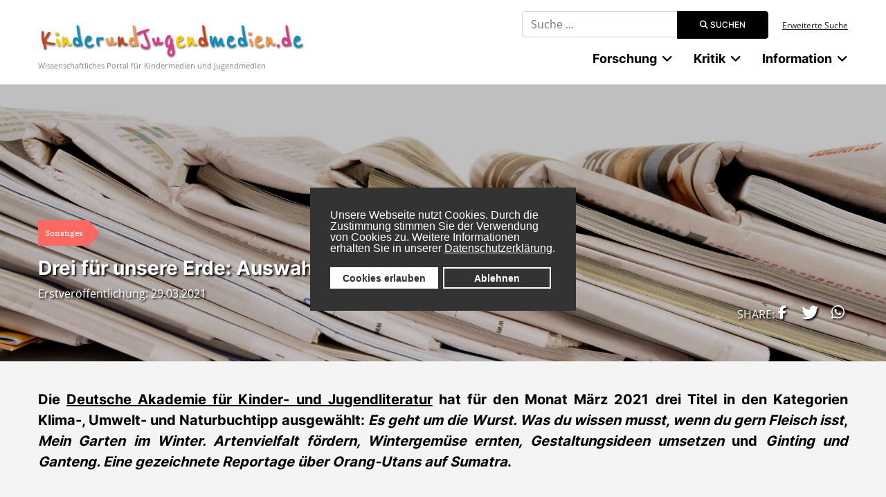

--- FILE ---
content_type: text/html; charset=utf-8
request_url: https://www.kinderundjugendmedien.de/nachrichten/sonstiges/5569-drei-fuer-unsere-erde-auswahl-maerz-2021
body_size: 10801
content:

<!DOCTYPE html>
<html lang="de-de" dir="ltr">
	<head>
		
		<meta name="viewport" content="width=device-width, initial-scale=1, shrink-to-fit=no">
		<meta charset="utf-8">
	<meta name="description" content="Wissenschaftliches Internetportal für Kindermedien und Jugendmedien mit Fachartikeln, Bibliographien,Literatur- und Filmkritiken sowie einem Nachrichtenbereich">
	<meta name="generator" content="Joomla! - Open Source Content Management">
	<title>KinderundJugendmedien.de - Drei für unsere Erde: Auswahl März 2021</title>
	<link href="/images/favicon.ico" rel="icon" type="image/vnd.microsoft.icon">
	<link href="https://www.kinderundjugendmedien.de/suche?format=opensearch" rel="search" title="OpenSearch KinderundJugendmedien.de" type="application/opensearchdescription+xml">
	<link href="/media/vendor/awesomplete/css/awesomplete.css?1.1.7" rel="stylesheet">
	<link href="/media/vendor/joomla-custom-elements/css/joomla-alert.min.css?0.4.1" rel="stylesheet">
	<link href="/plugins/system/gdpr/assets/css/cookieconsent.min.css?c9ee26" rel="stylesheet">
	<link href="/plugins/content/pdf_embed/assets/css/style.css" rel="stylesheet">
	<link href="https://www.kinderundjugendmedien.de/media/plg_jooag_shariff/assets/shariff.complete.css" rel="stylesheet">
	<link href="/media/plg_system_jcepro/site/css/content.min.css?86aa0286b6232c4a5b58f892ce080277" rel="stylesheet">
	<link href="/templates/kujmj4/css/bootstrap.min.css" rel="stylesheet">
	<link href="/plugins/system/helixultimate/assets/css/system-j4.min.css" rel="stylesheet">
	<link href="/media/system/css/joomla-fontawesome.min.css?c9ee26" rel="stylesheet">
	<link href="/templates/kujmj4/css/template.css" rel="stylesheet">
	<link href="/templates/kujmj4/css/presets/default.css" rel="stylesheet">
	<link href="/templates/kujmj4/css/custom-compiled.css" rel="stylesheet">
	<link href="/templates/kujmj4/css/custom.css" rel="stylesheet">
	<style>div.cc-window.cc-floating{max-width:24em}@media(max-width: 639px){div.cc-window.cc-floating:not(.cc-center){max-width: none}}div.cc-window, span.cc-cookie-settings-toggler, span.cc-cookie-domains-toggler{font-size:16px}div.cc-revoke{font-size:16px}div.cc-settings-label,span.cc-cookie-settings-toggle{font-size:14px}div.cc-window.cc-banner{padding:1em 1.8em}div.cc-window.cc-floating{padding:2em 1.8em}input.cc-cookie-checkbox+span:before, input.cc-cookie-checkbox+span:after{border-radius:1px}div.cc-center,div.cc-floating,div.cc-checkbox-container,div.gdpr-fancybox-container div.fancybox-content,ul.cc-cookie-category-list li,fieldset.cc-service-list-title legend{border-radius:0px}div.cc-window a.cc-btn,span.cc-cookie-settings-toggle{border-radius:0px}</style>
	<style>.logo-image {height:55px;}.logo-image-phone {height:55px;}</style>
<script src="/media/vendor/jquery/js/jquery.min.js?3.7.1"></script>
	<script src="/media/legacy/js/jquery-noconflict.min.js?504da4"></script>
	<script type="application/json" class="joomla-script-options new">{"data":{"breakpoints":{"tablet":991,"mobile":480},"header":{"stickyOffset":"100"}},"joomla.jtext":{"MOD_FINDER_SEARCH_VALUE":"Suche ...","COM_FINDER_SEARCH_FORM_LIST_LABEL":"Search Results","JLIB_JS_AJAX_ERROR_OTHER":"Beim Abrufen von JSON-Daten wurde ein HTTP-Statuscode %s zur\u00fcckgegeben.","JLIB_JS_AJAX_ERROR_PARSE":"Ein Parsing-Fehler trat bei der Verarbeitung der folgenden JSON-Daten auf:<br \/><code style=\"color:inherit;white-space:pre-wrap;padding:0;margin:0;border:0;background:inherit;\">%s<\/code>","ERROR":"Fehler","MESSAGE":"Nachricht","NOTICE":"Hinweis","WARNING":"Warnung","JCLOSE":"Schlie\u00dfen","JOK":"OK","JOPEN":"\u00d6ffnen"},"finder-search":{"url":"\/component\/finder\/?task=suggestions.suggest&format=json&tmpl=component&Itemid=435"},"system.paths":{"root":"","rootFull":"https:\/\/www.kinderundjugendmedien.de\/","base":"","baseFull":"https:\/\/www.kinderundjugendmedien.de\/"},"csrf.token":"901cc0b0c6622ca0f2f429351d12bae5"}</script>
	<script src="/media/system/js/core.min.js?a3d8f8"></script>
	<script src="/media/vendor/webcomponentsjs/js/webcomponents-bundle.min.js?2.8.0" nomodule defer></script>
	<script src="/media/vendor/bootstrap/js/alert.min.js?5.3.8" type="module"></script>
	<script src="/media/vendor/bootstrap/js/button.min.js?5.3.8" type="module"></script>
	<script src="/media/vendor/bootstrap/js/carousel.min.js?5.3.8" type="module"></script>
	<script src="/media/vendor/bootstrap/js/collapse.min.js?5.3.8" type="module"></script>
	<script src="/media/vendor/bootstrap/js/dropdown.min.js?5.3.8" type="module"></script>
	<script src="/media/vendor/bootstrap/js/modal.min.js?5.3.8" type="module"></script>
	<script src="/media/vendor/bootstrap/js/offcanvas.min.js?5.3.8" type="module"></script>
	<script src="/media/vendor/bootstrap/js/popover.min.js?5.3.8" type="module"></script>
	<script src="/media/vendor/bootstrap/js/scrollspy.min.js?5.3.8" type="module"></script>
	<script src="/media/vendor/bootstrap/js/tab.min.js?5.3.8" type="module"></script>
	<script src="/media/vendor/bootstrap/js/toast.min.js?5.3.8" type="module"></script>
	<script src="/media/system/js/showon.min.js?e51227" type="module"></script>
	<script src="/media/mod_menu/js/menu.min.js?c9ee26" type="module"></script>
	<script src="/media/com_finder/js/finder.min.js?755761" type="module"></script>
	<script src="/media/system/js/joomla-hidden-mail.min.js?80d9c7" type="module"></script>
	<script src="/media/vendor/awesomplete/js/awesomplete.min.js?1.1.xyz"></script>
	<script src="/media/system/js/messages.min.js?9a4811" type="module"></script>
	<script src="/plugins/system/gdpr/assets/js/cookieconsent.min.js?c9ee26" defer></script>
	<script src="/plugins/system/gdpr/assets/js/init.js?c9ee26" defer></script>
	<script src="https://www.kinderundjugendmedien.de/media/plg_jooag_shariff/assets/shariff.complete.js"></script>
	<script src="/templates/kujmj4/js/main.js"></script>
	<script type="application/ld+json">{"@context":"https://schema.org","@graph":[{"@type":"Organization","@id":"https://www.kinderundjugendmedien.de/#/schema/Organization/base","name":"KinderundJugendmedien.de","url":"https://www.kinderundjugendmedien.de/"},{"@type":"WebSite","@id":"https://www.kinderundjugendmedien.de/#/schema/WebSite/base","url":"https://www.kinderundjugendmedien.de/","name":"KinderundJugendmedien.de","publisher":{"@id":"https://www.kinderundjugendmedien.de/#/schema/Organization/base"},"potentialAction":{"@type":"SearchAction","target":"https://www.kinderundjugendmedien.de/suche?q={search_term_string}","query-input":"required name=search_term_string"}},{"@type":"WebPage","@id":"https://www.kinderundjugendmedien.de/#/schema/WebPage/base","url":"https://www.kinderundjugendmedien.de/nachrichten/sonstiges/5569-drei-fuer-unsere-erde-auswahl-maerz-2021","name":"KinderundJugendmedien.de - Drei für unsere Erde: Auswahl März 2021","description":"Wissenschaftliches Internetportal für Kindermedien und Jugendmedien mit Fachartikeln, Bibliographien,Literatur- und Filmkritiken sowie einem Nachrichtenbereich","isPartOf":{"@id":"https://www.kinderundjugendmedien.de/#/schema/WebSite/base"},"about":{"@id":"https://www.kinderundjugendmedien.de/#/schema/Organization/base"},"inLanguage":"de-DE"}]}</script>
	<script>var gdprConfigurationOptions = { complianceType: 'opt-in',
																			  cookieConsentLifetime: 365,
																			  cookieConsentSamesitePolicy: '',
																			  cookieConsentSecure: 0,
																			  cookieJoomlaSettings: 0,
																			  cookieConsentDomain: '',
																			  cookieConsentPath: '/',
																			  disableFirstReload: 0,
																	  		  blockJoomlaSessionCookie: 1,
																			  blockExternalCookiesDomains: 1,
																			  externalAdvancedBlockingModeCustomAttribute: '',
																			  allowedCookies: '',
																			  blockCookieDefine: 1,
																			  autoAcceptOnNextPage: 0,
																			  revokable: 1,
																			  lawByCountry: 0,
																			  checkboxLawByCountry: 0,
																			  blockPrivacyPolicy: 0,
																			  cacheGeolocationCountry: 1,
																			  countryAcceptReloadTimeout: 1000,
																			  usaCCPARegions: null,
																			  countryEnableReload: 1,
																			  customHasLawCountries: [""],
																			  dismissOnScroll: 0,
																			  dismissOnTimeout: 0,
																			  containerSelector: 'body',
																			  hideOnMobileDevices: 0,
																			  autoFloatingOnMobile: 0,
																			  autoFloatingOnMobileThreshold: 1024,
																			  autoRedirectOnDecline: 0,
																			  autoRedirectOnDeclineLink: '',
																			  showReloadMsg: 0,
																			  showReloadMsgText: 'Applying preferences and reloading the page...',
																			  showConsentID: 0,
																			  defaultClosedToolbar: 0,
																			  toolbarLayout: 'basic',
																			  toolbarTheme: 'block',
																			  toolbarButtonsTheme: 'allow_first',
																			  revocableToolbarTheme: 'basic',
																			  toolbarPosition: 'center',
																			  toolbarCenterTheme: 'compact',
																			  revokePosition: 'revoke-bottom',
																			  toolbarPositionmentType: 1,
																			  positionCenterSimpleBackdrop: 0,
																			  positionCenterBlurEffect: 1,
																			  positionCenterBlurEffectAlwaysFirstVisit: 0,
																			  preventPageScrolling: 0,
																			  popupEffect: 'fade',
																			  popupBackground: '#333333',
																			  popupText: '#ffffff',
																			  popupLink: '#ffffff',
																			  buttonBackground: '#ffffff',
																			  buttonBorder: '#ffffff',
																			  buttonText: '#333333',
																			  highlightOpacity: '100',
																			  highlightBackground: '#333333',
																			  highlightBorder: '#ffffff',
																			  highlightText: '#ffffff',
																			  highlightDismissBackground: '#333333',
																		  	  highlightDismissBorder: '#ffffff',
																		 	  highlightDismissText: '#ffffff',
																			  autocenterRevokableButton: 0,
																			  hideRevokableButton: 0,
																			  hideRevokableButtonOnscroll: 0,
																			  customRevokableButton: 0,
																			  customRevokableButtonAction: 0,
																			  headerText: '<p>Cookies used on the website!</p>',
																			  messageText: 'Unsere Webseite nutzt Cookies. Durch die Zustimmung stimmen Sie der Verwendung von Cookies zu. Weitere Informationen erhalten Sie in unserer&nbsp;<a href=\"https://www.uni-due.de/de/datenschutz.php\" target=\"_blank\" rel=\"noopener\" style=\"color: #fff; text-decoration: underline;\">Datenschutzerklärung</a>.',
																			  denyMessageEnabled: 0, 
																			  denyMessage: 'You have declined cookies, to ensure the best experience on this website please consent the cookie usage.',
																			  placeholderBlockedResources: 0, 
																			  placeholderBlockedResourcesAction: '',
																	  		  placeholderBlockedResourcesText: 'You must accept cookies and reload the page to view this content',
																			  placeholderIndividualBlockedResourcesText: 'You must accept cookies from {domain} and reload the page to view this content',
																			  placeholderIndividualBlockedResourcesAction: 0,
																			  placeholderOnpageUnlock: 0,
																			  scriptsOnpageUnlock: 0,
																			  autoDetectYoutubePoster: 0,
																			  autoDetectYoutubePosterApikey: 'AIzaSyAV_WIyYrUkFV1H8OKFYG8wIK8wVH9c82U',
																			  dismissText: 'Bestätigen',
																			  allowText: 'Cookies erlauben',
																			  denyText: 'Ablehnen',
																			  cookiePolicyLinkText: 'Cookierichtlinien',
																			  cookiePolicyLink: 'javascript:void(0)',
																			  cookiePolicyRevocableTabText: 'Cookierichtlinien',
																			  cookiePolicyRevocableTabIcon: 'text',
																			  cookiePolicyRevocableTabIconCustom: '',
																			  privacyPolicyLinkText: 'Datenschutz',
																			  privacyPolicyLink: 'javascript:void(0)',
																			  googleCMPTemplate: 0,
																			  enableGdprBulkConsent: 0,
																			  displayBulkConsentDomains: 0,
																			  bulkConsentDomains: [""],
																			  enableCustomScriptExecGeneric: 0,
																			  customScriptExecGeneric: '',
																			  categoriesCheckboxTemplate: 'cc-checkboxes-light',
																			  toggleCookieSettings: 0,
																			  toggleCookieSettingsLinkedView: 0,
																			  toggleCookieSettingsButtonsArea: 0,
 																			  toggleCookieSettingsLinkedViewSefLink: '/component/gdpr/',
																	  		  toggleCookieSettingsText: '<span class="cc-cookie-settings-toggle">Settings <span class="cc-cookie-settings-toggler">&#x25EE</span></span>',
																			  toggleCookieSettingsButtonBackground: '#333333',
																			  toggleCookieSettingsButtonBorder: '#ffffff',
																			  toggleCookieSettingsButtonText: '#ffffff',
																			  showLinks: 0,
																			  blankLinks: '_blank',
																			  autoOpenPrivacyPolicy: 0,
																			  openAlwaysDeclined: 0,
																			  cookieSettingsLabel: 'Cookie settings:',
															  				  cookieSettingsDesc: 'Choose which kind of cookies you want to disable by clicking on the checkboxes. Click on a category name for more informations about used cookies.',
																			  cookieCategory1Enable: 0,
																			  cookieCategory1Name: 'Necessary',
																			  cookieCategory1Locked: 0,
																			  cookieCategory2Enable: 0,
																			  cookieCategory2Name: 'Preferences',
																			  cookieCategory2Locked: 0,
																			  cookieCategory3Enable: 0,
																			  cookieCategory3Name: 'Statistics',
																			  cookieCategory3Locked: 0,
																			  cookieCategory4Enable: 0,
																			  cookieCategory4Name: 'Marketing',
																			  cookieCategory4Locked: 0,
																			  cookieCategoriesDescriptions: {},
																			  alwaysReloadAfterCategoriesChange: 0,
																			  preserveLockedCategories: 0,
																			  declineButtonBehavior: 'hard',
																			  blockCheckedCategoriesByDefault: 0,
																			  reloadOnfirstDeclineall: 0,
																			  trackExistingCheckboxSelectors: '',
															  		  		  trackExistingCheckboxConsentLogsFormfields: 'name,email,subject,message',
																			  allowallShowbutton: 0,
																			  allowallText: 'Allow all cookies',
																			  allowallButtonBackground: '#ffffff',
																			  allowallButtonBorder: '#ffffff',
																			  allowallButtonText: '#000000',
																			  allowallButtonTimingAjax: 'fast',
																			  includeAcceptButton: 0,
																			  includeDenyButton: 0,
																			  trackConsentDate: 0,
																			  execCustomScriptsOnce: 1,
																			  optoutIndividualResources: 0,
																			  blockIndividualResourcesServerside: 0,
																			  disableSwitchersOptoutCategory: 0,
																			  autoAcceptCategories: 0,
																			  allowallIndividualResources: 1,
																			  blockLocalStorage: 0,
																			  blockSessionStorage: 0,
																			  externalAdvancedBlockingModeTags: 'script,img,source,link',
																			  enableCustomScriptExecCategory1: 0,
																			  customScriptExecCategory1: '',
																			  enableCustomScriptExecCategory2: 0,
																			  customScriptExecCategory2: '',
																			  enableCustomScriptExecCategory3: 0,
																			  customScriptExecCategory3: '',
																			  enableCustomScriptExecCategory4: 0,
																			  customScriptExecCategory4: '',
																			  enableCustomDeclineScriptExecCategory1: 0,
																			  customScriptDeclineExecCategory1: '',
																			  enableCustomDeclineScriptExecCategory2: 0,
																			  customScriptDeclineExecCategory2: '',
																			  enableCustomDeclineScriptExecCategory3: 0,
																			  customScriptDeclineExecCategory3: '',
																			  enableCustomDeclineScriptExecCategory4: 0,
																			  customScriptDeclineExecCategory4: '',
																			  enableCMPPreferences: 0,
																			  enableGTMEventsPreferences: 0,
																			  enableCMPStatistics: 0,
																			  enableGTMEventsStatistics: 0,
																			  enableCMPAds: 0,
																			  enableUETAds: 0,
																			  enableGTMEventsAds: 0,
																			  enableClarityAnalytics: 0,
                                                                              enableClarityAds: 0,
																			  debugMode: 0
																		};var gdpr_ajax_livesite='https://www.kinderundjugendmedien.de/';var gdpr_enable_log_cookie_consent=1;</script>
	<script>jQuery(document).ready(function() {var buttonsContainer = jQuery(".shariff");new Shariff(buttonsContainer);});</script>
	<script>template="kujmj4";</script>
	</head>
	<body class="site helix-ultimate hu com_content com-content view-article layout-default task-none itemid-540 de-de ltr sticky-header layout-fluid offcanvas-init offcanvs-position-left">

		
		
		<div class="body-wrapper">
			<div class="body-innerwrapper">
				
	<div class="sticky-header-placeholder"></div>
<div id="sp-top-bar">
	<div class="container">
		<div class="container-inner">
			<div class="row">
				<div id="sp-top1" class="col-lg-6">
					<div class="sp-column text-center text-lg-start">
																			
												
					</div>
				</div>

				<div id="sp-top2" class="col-lg-6">
					<div class="sp-column text-center text-lg-end">
						
																									<div class="sp-module "><div class="sp-module-content">
<form class="mod-finder js-finder-searchform form-search" action="/suche" method="get" role="search">
    <label for="mod-finder-searchword191" class="visually-hidden finder">Suchbegriff eingeben</label><div class="mod-finder__search input-group"><input type="text" name="q" id="mod-finder-searchword191" class="js-finder-search-query form-control" value="" placeholder="Suche ..."><button class="btn btn-primary" type="submit"><span class="icon-search icon-white" aria-hidden="true"></span> Suchen</button></div>
            </form>
</div></div><div class="sp-module "><div class="sp-module-content">
<div id="mod-custom141" class="mod-custom custom ">
	<p><a href="/custom-search">Erweiterte Suche</a></p></div>
</div></div>
					</div>
				</div>
			</div>
		</div>
	</div>
</div>

<header id="sp-header">
	<div class="container">
		<div class="container-inner">
			<div class="row">
				<!-- Logo -->
				<div id="sp-logo" class="col-auto">
					<div class="sp-column">
						<a id="offcanvas-toggler" aria-label="Menu" class="offcanvas-toggler-left d-flex d-lg-none" href="#" aria-hidden="true" title="Menu"><div class="burger-icon"><span></span><span></span><span></span></div></a><div class="logo"><a href="/">
				<img class='logo-image '
					srcset='https://www.kinderundjugendmedien.de/images/kujmlogo.jpg 1x, '
					src='https://www.kinderundjugendmedien.de/images/kujmlogo.jpg'
					alt='KinderundJugendmedien.de'
				/>
				</a></div>						
                        
<div id="mod-custom138" class="mod-custom custom  logoslogan">
	<p>Wissenschaftliches Portal für Kindermedien und Jugendmedien</p></div>

					</div>
				</div>

				<!-- Menu -->
				<div id="sp-menu" class="col-auto flex-auto">
					<div class="sp-column d-flex justify-content-end align-items-center">
						<nav class="sp-megamenu-wrapper d-flex" role="navigation"><ul class="sp-megamenu-parent menu-animation-fade-up d-none d-lg-block"><li class="sp-menu-item sp-has-child"><span  class=" sp-menu-heading"  >Forschung</span><div class="sp-dropdown sp-dropdown-main sp-dropdown-mega sp-menu-center" style="width: 894px;left: -447px;"><div class="sp-dropdown-inner"><div class="row"><div class="col-sm-4"><ul class="sp-mega-group"><li class="item-81 module "><div class="sp-module "><h3 class="sp-module-title">Fachlexikon</h3><div class="sp-module-content"><ul class="mod-menu mod-list menu">
<li class="item-502"><a href="/autoren" >Autorinnen und Autoren</a></li><li class="item-503 menu-deeper menu-parent"><a href="/werke" >Werke<span class="menu-toggler"></span></a><ul class="mod-menu__sub list-unstyled small menu-child"><li class="item-2360"><a href="/werke/paul-maars-sams-romane" >Paul Maars &quot;Sams&quot;-Romane</a></li></ul></li><li class="item-500 menu-deeper menu-parent"><a href="/begriffe-und-termini" >Fachwissenschaft<span class="menu-toggler"></span></a><ul class="mod-menu__sub list-unstyled small menu-child"><li class="item-1599 menu-deeper menu-parent"><a href="/begriffe-und-termini/kinder-und-jugendliteraturwissenschaft" >KJL-Literaturwissenschaft<span class="menu-toggler"></span></a><ul class="mod-menu__sub list-unstyled small menu-child"><li class="item-1686"><a href="/begriffe-und-termini/kinder-und-jugendliteraturwissenschaft/stoffe-und-motive" >Stoffe und Motive</a></li></ul></li><li class="item-646"><a href="/begriffe-und-termini/rhetorik" >Rhetorik</a></li><li class="item-647"><a href="/begriffe-und-termini/epik" >Epik</a></li><li class="item-648"><a href="/begriffe-und-termini/lyrik" >Lyrik</a></li><li class="item-649"><a href="/begriffe-und-termini/dramatik" >Dramatik</a></li></ul></li><li class="item-1176"><a href="/fachdidaktik" >Fachdidaktik</a></li><li class="item-1614"><a href="/illustratorinnen-und-illustratoren" >Illustratorinnen und Illustratoren</a></li></ul>
</div></div></li></ul></div><div class="col-sm-4"><ul class="sp-mega-group"><li class="item-79 module "><div class="sp-module "><h3 class="sp-module-title">Mediageschichte</h3><div class="sp-module-content"><ul class="mod-menu mod-list menu">
<li class="item-491"><a href="/literatur" >Kinder- und Jugendliteratur</a></li><li class="item-492"><a href="/film" >Kinder- und Jugendfilm</a></li><li class="item-550"><a href="/fernsehen" >Kinder- und Jugendfernsehen</a></li></ul>
</div></div></li><li class="item-206 module "><div class="sp-module "><div class="sp-module-content"><ul class="mod-menu mod-list menu redLinked">
<li class="item-2212"><a href="/projekte" >Projekte</a></li></ul>
</div></div></li></ul></div><div class="col-sm-4"><ul class="sp-mega-group"><li class="item-90 module "><div class="sp-module "><h3 class="sp-module-title">Bibliographie</h3><div class="sp-module-content"><ul class="mod-menu mod-list menu">
<li class="item-541"><a href="/kinder-und-jugendliteratur" >Kinder- und Jugendliteratur</a></li><li class="item-543"><a href="/fantastik" >Fantastik</a></li><li class="item-545"><a href="/maerchen" >Märchen und Sagen</a></li><li class="item-544"><a href="/bilderbuch" >Bilderbuch</a></li><li class="item-654"><a href="/comics" >Comics</a></li><li class="item-542"><a href="/kinder-und-jugendfilm" >Kinder- und Jugendfilm</a></li><li class="item-728"><a href="/hoerspiele-und-hoerbuecher" >Hörspiele und Hörbücher</a></li><li class="item-729"><a href="/kinder-und-jugendtheater" >Kinder- und Jugendtheater</a></li></ul>
</div></div></li></ul></div></div></div></div></li><li class="sp-menu-item sp-has-child"><span  class=" sp-menu-heading"  >Kritik</span><div class="sp-dropdown sp-dropdown-main sp-menu-right" style="width: 240px;"><div class="sp-dropdown-inner"><ul class="sp-dropdown-items"><li class="sp-menu-item"><a   href="/kritik/fachbuecher"  >Fachbücher</a></li><li class="sp-menu-item"><a   href="/kritik/bilderbuchkritiken"  >Bilderbücher</a></li><li class="sp-menu-item"><a   href="/kritik/comic-manga-graphic-novel"  >Comics, Mangas, Graphic Novels</a></li><li class="sp-menu-item"><a   href="/kritik/filmkritiken"  >Filme</a></li><li class="sp-menu-item"><a   href="/kritik/hoerspiele-und-buecher"  >Hörspiele und Hörbücher</a></li><li class="sp-menu-item"><a   href="/kritik/computerspiele"  >Computerspiele</a></li><li class="sp-menu-item"><a   href="/kritik/jugendroman"  >Jugendroman</a></li><li class="sp-menu-item"><a   href="/kritik/kinderroman"  >Kinderroman</a></li><li class="sp-menu-item"><a   href="/kritik/theater-fuer-junges-publikum"  >Kinder- und Jugendtheater</a></li></ul></div></div></li><li class="sp-menu-item sp-has-child aligned-left"><span  class=" sp-menu-heading"  >Information</span><div class="sp-dropdown sp-dropdown-main sp-dropdown-mega sp-menu-left" style="width: 900px;"><div class="sp-dropdown-inner"><div class="row"><div class="col-sm-4"><ul class="sp-mega-group"><li class="item-157 module "><div class="sp-module "><div class="sp-module-content"><ul class="mod-menu mod-list menu">
<li class="item-1601"><a href="/aus-der-redaktion" >Forum</a></li><li class="item-1602 active menu-deeper menu-parent"><span class="mod-menu__heading nav-header ">Nachrichten<span class="menu-toggler"></span></span>
<ul class="mod-menu__sub list-unstyled small menu-child"><li class="item-497"><a href="/nachrichten/konferenzen-und-tagungen" >Konferenzen, Tagungen und Seminare</a></li><li class="item-547"><a href="/nachrichten/festivals" >Festival(-berichte)</a></li><li class="item-499"><a href="/nachrichten/ausschreibungen" >Ausschreibungen und Call for Papers</a></li><li class="item-1713"><a href="/nachrichten/auszeichnungen-und-preise" >Auszeichnungen und Preise</a></li><li class="item-540 current active"><a href="/nachrichten/sonstiges" aria-current="location">Sonstiges</a></li></ul></li><li class="item-652"><a href="/interviews" >Interviews</a></li><li class="item-1603"><a href="/veranstaltungskalender/list.events/-" >Veranstaltungskalender</a></li></ul>
</div></div></li></ul></div><div class="col-sm-4"><ul class="sp-mega-group"><li class="item-158 module "><div class="sp-module "><div class="sp-module-content"><ul class="mod-menu mod-list menu">
<li class="item-556"><a href="/verlage" >Verlage</a></li><li class="item-1605 menu-deeper menu-parent"><span class="mod-menu__heading nav-header ">Institutionen<span class="menu-toggler"></span></span>
<ul class="mod-menu__sub list-unstyled small menu-child"><li class="item-504"><a href="/institutionen/universitaere-einrichtungen" >Forschungseinrichtungen</a></li><li class="item-506"><a href="/institutionen/gesellschaften-und-verbaende" >Institutionen, Gesellschaften, Verbände</a></li><li class="item-635"><a href="/institutionen/fachmessen" >Fachmessen</a></li><li class="item-651"><a href="/institutionen/portale-und-publikationen" >Portale, Datenbanken und Publikationen</a></li></ul></li></ul>
</div></div></li></ul></div><div class="col-sm-4"><ul class="sp-mega-group"><li class="item-159 module "><div class="sp-module "><div class="sp-module-content"><ul class="mod-menu mod-list menu">
<li class="item-656"><a href="/wissenschaftliches-arbeiten" >Wissenschaftliches Schreiben</a></li></ul>
</div></div></li></ul></div></div></div></div></li></ul></nav>						

						<!-- Related Modules -->
						<div class="d-none d-lg-flex header-modules align-items-center">
							
													</div>

						<!-- if offcanvas position right -->
											</div>
				</div>
			</div>
		</div>
	</div>
</header>
				
<section id="sp-page-title" >

				
	
<div class="row">
	<div id="sp-title" class="col-lg-12 "><div class="sp-column "><div class="sp-module "><div class="sp-module-content"><div class="article-head" style="background: linear-gradient(to top, rgba(0,0,0,0.25), rgba(0,0,0,0.25)), url('/images/kategoriebilder/banner_nachrichten.jpg') center center;">
	<div class="container imageleft">
		<div class="bottom">
            			<div class="latest-date badge badge-right">Sonstiges</div>
            			<h1>Drei für unsere Erde: Auswahl März 2021</h1>
                        <div class="contentby">
	            	            	                                <span class="erstveroeffentlichung">Erstveröffentlichung: 29.03.2021</span>
	                        </div>
            		</div>
	</div>
</div>
<div class="introtext-grey">
	<div class="container">
					        <p style="text-align: justify;"><strong>Die <a href="/index.php/gesellschaften-und-verbaende/113-kinderbuecher-mit-praedikat-das-buch-des-monats">Deutsche Akademie für Kinder- und Jugendliteratur</a> hat für den Monat März 2021 drei Titel in den Kategorien Klima-, Umwelt- und Naturbuchtipp ausgewählt: <em>Es geht um die Wurst. Was du wissen musst, wenn du gern Fleisch isst</em>, <em>Mein Garten im Winter. Artenvielfalt fördern, Wintergemüse ernten, Gestaltungsideen umsetzen</em> und <em>Ginting und Ganteng. Eine gezeichnete Reportage über Orang-Utans auf Sumatra</em>.</strong></p>
			</div>
</div>

</div></div></div></div></div>
				
	</section>

<section id="sp-main-body" >

										<div class="container">
					<div class="container-inner">
						
	
<div class="row">
	
<div id="sp-component" class="col-lg-12 ">
	<div class="sp-column ">
		<div id="system-message-container" aria-live="polite"></div>


		
		<div class="article-details " itemscope itemtype="https://schema.org/Article">
	<meta itemprop="inLanguage" content="de-DE">
	
			<!--  -->
	
		
		<div class="article-can-edit d-flex flex-wrap justify-content-between">
							</div>

	<div class="article-header-bottom">
					</div>

	
				
	
				
		
										
						<div class="row">
			<div class="col-md-2"></div>
				<div class="col-md-8">
					<div itemprop="articleBody" class="articlebody">
						
<p style="text-align: justify;"><strong><em>Klima-Buchtipp</em></strong></p>
<ul style="text-align: justify;">
<li>Christoph Drösser: <em>Es geht um die Wurst. Was du wissen musst, wenn du gern Fleisch isst</em><br />Mit Illustrationen von Nora Coenenberg.<br />Stuttgart: Gabriel 2021.<br />112 Seiten. 14,00 Euro. Ab 8 Jahren.<br />ISBN 978-3-522-30581-5</li>
</ul>
<p style="padding-left: 30px; text-align: justify;">Ein sensibles Thema, kindgerecht und spannend aufbereitet. Dabei geht es weder um Anklage noch Verbote, sondern eine bewusste Ernährung wird als Gewinn betrachtet. Gerade darin liegen die Stärken des Buches zu einem Thema, das die Gesellschaft polarisiert.</p>
<p style="text-align: justify;"><em><strong>Umwelt-Buchtipp</strong></em></p>
<ul style="text-align: justify;">
<li>Brunhilde Bross-Burkhardt: <em>Mein Garten im Winter. Artenvielfalt fördern, Wintergemüse ernten, Gestaltungsideen umsetzen</em><br />Bern: Haupt 2020.<br />192 Seiten. 29,90 Euro. Ab 14 Jahren.<br />ISBN 978-3-258-08172-4</li>
</ul>
<p style="padding-left: 30px; text-align: justify;">Auch im winterlichen Garten kann man den Stimmungen der Natur folgen, der Tierwelt helfen und einen Beitrag für den Umweltschutz leisten. Informative Texte sowie atmosphärische Bilder laden ein, den Garten neu zu entdecken.</p>
<p style="text-align: justify;"><strong><em>Natur-Buchtipp</em></strong></p>
<ul style="text-align: justify;">
<li>Regina Frey: <em>Ginting und Ganteng. Eine gezeichnete Reportage über Orang-Utans auf Sumatra</em><br />Mit Illustrationen von Petra Rappo.<br />Zürich: Atlantis 2020.<br />64 Seiten. 20,00 Euro. Ab 5 Jahren.<br />ISBN 978-3-7152-0775-9</li>
</ul>
<p style="padding-left: 30px; text-align: justify;">Die Orang-Utan-Zwillinge Ginting und Ganteng wurden in einer Auffangstation geboren, sie werden hier auf ein Leben außerhalb der Station vorbereitet und sollen in geschützten Gebieten schließlich ausgesetzt werden. Behutsam nähert sich das Sachbilderbuch der Thematik, zeigt die Zerstörung der Regenwälder und macht auf die Situation der Orang-Utans aufmerksam. Ein wichtiges Buch, das geschickt eine Geschichte mit Fakten kombiniert und die noch jungen Leserinnen und Leser sensibilisiert.</p>
<p style="text-align: right;"><em>[Quelle: Deutsche Akademie für Kinder- und Jugendliteratur e.V.]</em></p>
						
					</div><!--/.articlebody--><br>
																		</div>
								<div class="col-md-2"></div>
						</div>
		

			
							
					
	
	<div class="shariff" data-lang="de" data-orientation="horizontal" data-theme="color" data-button-style="standard"data-info-display="blank"data-info-display="blank"data-info-display="blank"data-info-display="blank" data-services="[&quot;facebook&quot;,&quot;twitter&quot;,&quot;googleplus&quot;,&quot;whatsapp&quot;]"></div>	

	<div class="article-bottom-social-wrap">
					</div>



				</div>

<script>
	jQuery(document).ready(function(){
		var element = jQuery('.shariff').detach();
		jQuery('.article-head .bottom').append(element);
		});

</script>

			</div>
</div>
</div>
											</div>
				</div>
						
	</section>

<footer id="sp-footer" >

						<div class="container">
				<div class="container-inner">
			
	
<div class="row">
	<div id="sp-footer1" class="col-lg-6 "><div class="sp-column "><div class="sp-module "><div class="sp-module-content">
<div id="mod-custom149" class="mod-custom custom ">
	<div class="row">
<div class="col-md-6"><img src="/images/logounihh.png" alt="logounihh" width="250" /> <br /> Fakultät für Geisteswissenschaften<br /> Fachbereich SLM I<br /> Institut für Germanistik<br /> Prof. Dr. Tobias Kurwinkel<br /> Von-Melle-Park 6<br /> 20146 Hamburg<br /><br /><joomla-hidden-mail  is-link="1" is-email="1" first="aW5mbw==" last="a2luZGVydW5kanVnZW5kbWVkaWVuLmRl" text="aW5mb0BraW5kZXJ1bmRqdWdlbmRtZWRpZW4uZGU=" base="" >Diese E-Mail-Adresse ist vor Spambots geschützt! Zur Anzeige muss JavaScript eingeschaltet sein.</joomla-hidden-mail></div>
</div></div>
</div></div></div></div><div id="sp-footer2" class="col-lg-6 "><div class="sp-column "><div class="sp-module "><div class="sp-module-content">
<div id="mod-custom151" class="mod-custom custom ">
	<div class="row">
<div class="col-md-6"><div class="sp-module "><h3 class="sp-module-title">Über Uns</h3><div class="sp-module-content"><ul class="mod-menu mod-list menu">
<li class="item-471 menu-parent"><a href="/ueber" >Wir</a></li><li class="item-553"><a href="/beitraeger" >Beiträgerinnen und Beiträger</a></li><li class="item-477 menu-parent"><a href="/unser-team" >Team</a></li><li class="item-571"><a href="/pressespiegel" >Pressespiegel</a></li><li class="item-584"><a href="/newsletter-archiv" >Newsletter-Archiv</a></li><li class="item-1685"><a href="/newsletter-abonnieren" >Newsletter abonnieren</a></li></ul>
</div></div></div>
<div class="col-md-6"><div class="sp-module "><h3 class="sp-module-title">Rechtliches</h3><div class="sp-module-content"><ul class="mod-menu mod-list menu">
<li class="item-1608"><a href="/kontakt" >Kontakt</a></li><li class="item-1609"><a href="/impressum" >Impressum</a></li><li class="item-1610"><a href="https://www.uni-due.de/de/datenschutz.php" >Datenschutzerklärung</a></li></ul>
</div></div><br /><div class="sp-module "><h3 class="sp-module-title">Miscellanea</h3><div class="sp-module-content"><ul class="mod-menu mod-list menu">
<li class="item-552"><a href="/downloads" >Call for Papers</a></li><li class="item-718"><a href="/images/redaktion/pdf/styleguide_kinderundjugendmedien.pdf" target="_blank" rel="noopener noreferrer">Styleguide (4-2021)</a></li></ul>
</div></div>
<p><a href="https://de-de.facebook.com/KinderundJugendmediende-1073848142642298/" target="_blank" rel="noopener"><i class="fa fa-facebook-square" style="font-size: 24px; margin-top: 5px;"></i></a>&nbsp; <a href="https://www.instagram.com/kinderundjugendmedien.de_/" target="_blank" rel="noopener"><i class="fab fa-instagram-square" style="font-size: 24px; margin-top: 5px;"></i></a></p>
</div>
</div></div>
</div></div></div></div></div>
							</div>
			</div>
			
	</footer>
			</div>
		</div>

		<!-- Off Canvas Menu -->
		<div class="offcanvas-overlay"></div>
		<!-- Rendering the offcanvas style -->
		<!-- If canvas style selected then render the style -->
		<!-- otherwise (for old templates) attach the offcanvas module position -->
					<div class="offcanvas-menu">

		<a href="#" class="close-offcanvas" aria-label="Close Off-canvas">
            <span class="fa fa-remove"></span>
		</a>
	
	<div class="offcanvas-inner">

					<div class="sp-module "><div class="sp-module-content"><ul class="mod-menu mod-list menu">
<li class="item-1615 menu-deeper menu-parent"><span class="mod-menu__heading nav-header ">Forschung<span class="menu-toggler"></span></span>
<ul class="mod-menu__sub list-unstyled small menu-child"><li class="item-1636 menu-deeper menu-parent"><span class="mod-menu__heading nav-header ">Fachlexikon<span class="menu-toggler"></span></span>
<ul class="mod-menu__sub list-unstyled small menu-child"><li class="item-1637"><a href="/forschung-mobil/fachlexikon/autoren" >Autorinnen und Autoren</a></li><li class="item-1638 menu-deeper menu-parent"><a href="/forschung-mobil/fachlexikon/werke" >Werke<span class="menu-toggler"></span></a><ul class="mod-menu__sub list-unstyled small menu-child"><li class="item-2361"><a href="/forschung-mobil/fachlexikon/werke/paul-maars-sams-romane" >Paul Maars &quot;Sams&quot;-Romane</a></li></ul></li><li class="item-1639 menu-deeper menu-parent"><a href="/forschung-mobil/fachlexikon/begriffe-und-termini" >Fachwissenschaft<span class="menu-toggler"></span></a><ul class="mod-menu__sub list-unstyled small menu-child"><li class="item-1640"><a href="#" >KJL-Literaturwissenschaft</a></li><li class="item-1641"><a href="/forschung-mobil/fachlexikon/begriffe-und-termini/rhetorik" >Rhetorik</a></li><li class="item-1642"><a href="/forschung-mobil/fachlexikon/begriffe-und-termini/epik" >Epik</a></li><li class="item-1643"><a href="/forschung-mobil/fachlexikon/begriffe-und-termini/lyrik" >Lyrik</a></li><li class="item-1644"><a href="/forschung-mobil/fachlexikon/begriffe-und-termini/dramatik" >Dramatik</a></li></ul></li><li class="item-1645"><a href="/forschung-mobil/fachlexikon/fachdidaktik" >Fachdidaktik</a></li><li class="item-1647"><a href="/forschung-mobil/fachlexikon/illustratorinnen-und-illustratoren" >Illustratorinnen und Illustratoren</a></li></ul></li><li class="item-1652 menu-deeper menu-parent"><span class="mod-menu__heading nav-header ">Mediageschichte<span class="menu-toggler"></span></span>
<ul class="mod-menu__sub list-unstyled small menu-child"><li class="item-1653"><a href="/forschung-mobil/mediageschichte/literatur" >Kinder- und Jugendliteratur</a></li><li class="item-1654"><a href="/forschung-mobil/mediageschichte/film" >Kinder- und Jugendfilm</a></li><li class="item-1655"><a href="/forschung-mobil/mediageschichte/fernsehen" >Kinder- und Jugendfernsehen</a></li></ul></li><li class="item-2211"><a href="/forschung-mobil/projekte" >Projekte</a></li><li class="item-1635 menu-deeper menu-parent"><span class="mod-menu__heading nav-header ">Bibliographie<span class="menu-toggler"></span></span>
<ul class="mod-menu__sub list-unstyled small menu-child"><li class="item-1627"><a href="/forschung-mobil/bibliographie/kinder-und-jugendliteratur" >Kinder- und Jugendliteratur</a></li><li class="item-1628"><a href="/forschung-mobil/bibliographie/fantastik" >Fantastik</a></li><li class="item-1629"><a href="/forschung-mobil/bibliographie/maerchen" >Märchen und Sagen</a></li><li class="item-1630"><a href="/forschung-mobil/bibliographie/bilderbuch" >Bilderbuch</a></li><li class="item-1631"><a href="/forschung-mobil/bibliographie/comics" >Comics</a></li><li class="item-1632"><a href="/forschung-mobil/bibliographie/kinder-und-jugendfilm" >Kinder- und Jugendfilm</a></li><li class="item-1633"><a href="/forschung-mobil/bibliographie/hoerspielr-und-hoerbuecher" >Hörspiele und Hörbücher</a></li><li class="item-1634"><a href="/forschung-mobil/bibliographie/kinder-und-jugendtheater" >Kinder- und Jugendtheater</a></li></ul></li></ul></li><li class="item-1616 menu-deeper menu-parent"><span class="mod-menu__heading nav-header ">Kritik<span class="menu-toggler"></span></span>
<ul class="mod-menu__sub list-unstyled small menu-child"><li class="item-1617"><a href="/kritik-mobile/fachbuecher" >Fachbücher</a></li><li class="item-1619"><a href="/kritik-mobile/bilderbuchkritiken" >Bilderbücher</a></li><li class="item-1620"><a href="/kritik-mobile/comic-manga-graphic-novel" >Comics, Mangas, Graphic Novels</a></li><li class="item-1621"><a href="/kritik-mobile/filmkritiken" >Filme</a></li><li class="item-1622"><a href="/kritik-mobile/hoerspiele-und-buecher" >Hörspiele und Hörbücher</a></li><li class="item-1623"><a href="/kritik-mobile/computerspiele" >Computerspiele</a></li><li class="item-1683"><a href="/kritik-mobile/jugendroman" >Jugendroman</a></li><li class="item-1684"><a href="/kritik-mobile/kinderroman" >Kinderroman</a></li><li class="item-2114"><a href="/kritik-mobile/theater" >Kinder- und Jugendtheater</a></li></ul></li><li class="item-1624 menu-deeper menu-parent aligned-left"><span class="mod-menu__heading nav-header ">Information<span class="menu-toggler"></span></span>
<ul class="mod-menu__sub list-unstyled small menu-child"><li class="item-1656"><a href="/information-mobile/aus-der-redaktion" >Forum</a></li><li class="item-1657 menu-deeper menu-parent"><span class="mod-menu__heading nav-header ">Nachrichten<span class="menu-toggler"></span></span>
<ul class="mod-menu__sub list-unstyled small menu-child"><li class="item-1660"><a href="/information-mobile/nachrichten/festivals" >Festival(-berichte)</a></li><li class="item-1714"><a href="/information-mobile/nachrichten/auszeichnungen-und-preise" >Auszeichnungen und Preise</a></li><li class="item-1662"><a href="/information-mobile/nachrichten/ausschreibungen" >Ausschreibungen und Call for Papers</a></li><li class="item-1664"><a href="/information-mobile/nachrichten/sonstiges" >Sonstiges</a></li><li class="item-1658"><a href="/information-mobile/nachrichten/konferenzen-und-tagungen" >Konferenzen, Tagungen und Seminare</a></li></ul></li><li class="item-1666"><a href="/information-mobile/interviews" >Interviews</a></li><li class="item-1667"><a href="/information-mobile/veranstaltungskalender/list.events/-" >Veranstaltungskalender</a></li><li class="item-1668"><a href="/information-mobile/verlage-2" >Verlage</a></li><li class="item-1669 menu-deeper menu-parent"><span class="mod-menu__heading nav-header ">Institutionen<span class="menu-toggler"></span></span>
<ul class="mod-menu__sub list-unstyled small menu-child"><li class="item-1671"><a href="/information-mobile/institutionen/universitaere-einrichtungen" >Forschungseinrichtungen</a></li><li class="item-1672"><a href="/information-mobile/institutionen/gesellschaften-und-verbaende" >Institutionen, Gesellschaften, Verbände</a></li><li class="item-1673"><a href="/information-mobile/institutionen/fachmessen" >Fachmessen</a></li><li class="item-1674"><a href="/information-mobile/institutionen/portale-und-publikationen" >Portale und Publikationen</a></li></ul></li><li class="item-1680"><a href="/information-mobile/wissenschaftliches-arbeiten-2" >Wissenschaftliches Arbeiten</a></li></ul></li></ul>
</div></div><div class="sp-module "><div class="sp-module-content">
<form class="mod-finder js-finder-searchform form-search" action="/suche" method="get" role="search">
    <label for="mod-finder-searchword192" class="visually-hidden finder">Suchbegriff eingeben</label><div class="mod-finder__search input-group"><input type="text" name="q" id="mod-finder-searchword192" class="js-finder-search-query form-control" value="" placeholder="Suche ..."><button class="btn btn-primary" type="submit"><span class="icon-search icon-white" aria-hidden="true"></span> Suchen</button></div>
            </form>
</div></div><div class="sp-module "><div class="sp-module-content">
<div id="mod-custom162" class="mod-custom custom ">
	<p><a href="/custom-search">Erweiterte Suche</a></p></div>
</div></div>
		
		
		
		
				
		<!-- custom module position -->
		
	</div>
</div>		

		
		

		<!-- Go to top -->
					<a href="#" class="sp-scroll-up" aria-label="Scroll Up"><span class="fas fa-angle-up" aria-hidden="true"></span></a>
					</body>
</html>


--- FILE ---
content_type: text/css
request_url: https://www.kinderundjugendmedien.de/templates/kujmj4/css/custom-compiled.css
body_size: 175
content:
.testCustomScss{cursor:pointer}.menu.redLinked li{margin:1rem 0 1rem 0}.menu.redLinked li a{color:#fd6861;font-size:20px;text-transform:none;font-family:"IBM Plex Serif";font-weight:bold}.awesomplete>ul{z-index:9999;text-align:left !important}mark{padding-left:0;padding-right:0}